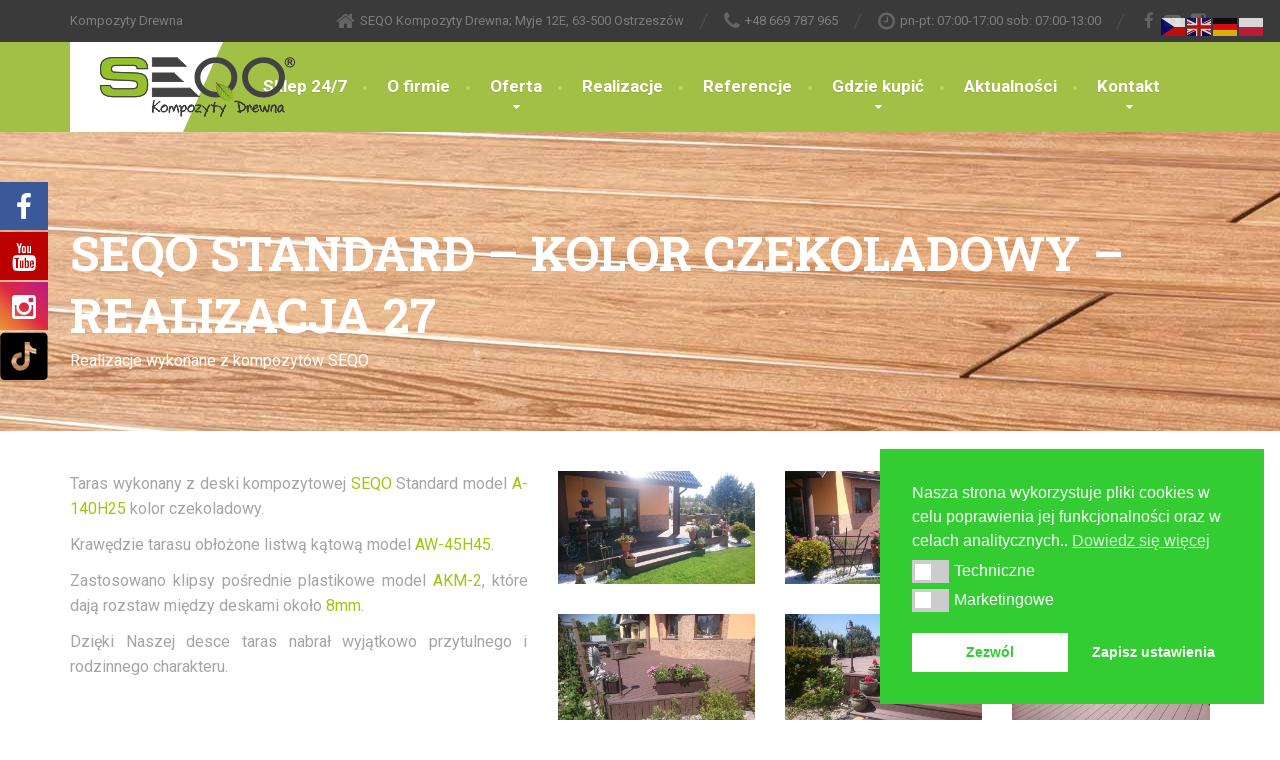

--- FILE ---
content_type: text/html; charset=UTF-8
request_url: https://seqo.pl/gallery/seqo-standard-kolor-czekoladowy-realizacja-27/
body_size: 17611
content:
<!DOCTYPE html><html
lang="pl-PL"><head><meta
charset="UTF-8"><meta
name="viewport" content="width=device-width, initial-scale=1.0"><link
rel="pingback" href="https://seqo.pl/xmlrpc.php"><!--[if lt IE 9]> <script src="https://oss.maxcdn.com/html5shiv/3.7.2/html5shiv.min.js"></script> <script src="https://oss.maxcdn.com/respond/1.4.2/respond.min.js"></script> <![endif]--><link
href="//maxcdn.bootstrapcdn.com/font-awesome/4.7.0/css/font-awesome.min.css" rel="stylesheet"><style>.facebook-awesome-social::before{content:"\f09a" !important}.floatingButtonWrap{display:block;position:fixed;bottom:45px;right:45px;z-index:999999999}.floatingButtonInner{position:relative}.floatingButton{display:block;width:60px;height:60px;text-align:center;background:-webkit-linear-gradient(45deg, #8769a9, #507cb3);background:-o-linear-gradient(45deg, #8769a9, #507cb3);background:linear-gradient(45deg, #8769a9, #507cb3);color:#fff;line-height:50px;position:absolute;border-radius:50% 50%;bottom:0px;right:0px;border:5px
solid #b2bedc;opacity:1;transition:all 0.4s}.floatingButton{background:-webkit-linear-gradient(45deg, , );background:-o-linear-gradient(45deg, , );background:linear-gradient(45deg, , )}.floatingButton
.fa{font-size:15px !important}.floatingButton.open,.floatingButton:hover,.floatingButton:focus,.floatingButton:active{opacity:1;color:#fff}.floatingButton
.fa{transform:rotate(0deg);transition:all 0.4s}.floatingButton.open
.fa{transform:rotate(270deg)}.floatingMenu{position:absolute;bottom:60px;right:0px;display:none}.floatingMenu
li{width:100%;float:right;list-style:none;text-align:right;margin-bottom:5px}.floatingMenu li
a{padding:px px px px;display:inline-block;background:#ccd7f5;color:#6077b0;border-radius:5px;overflow:hidden;white-space:nowrap;transition:all 0.4s}#icon_wrapper .awesome-social{text-decoration:none !important}ul.floatingMenu{margin-bottom:0;padding:0
!important}.fuse_social_icons_links{text-decoration:none}.fuse_social_icons_links{display:block}.awesome-social-img
img{position:absolute;top:50%;left:50%;transform:translate(-50%,-50%)}.awesome-social-img{position:relative}#icon_wrapper .awesome-social{font-family:'FontAwesome' !important}div#icon_wrapper{transition:all 0.5s}#icon_wrapper.fuse-float-trigger{transition:all 0.5s;left:0}#icon_wrapper{position:fixed;top:25%;left:0px;z-index:99999}.awesome-social{margin-top:2px;color:#fff;text-align:center !important;display:block;line-height:51px !important;width:48px !important;height:48px !important;font-size:28px !important}.fuse_social_icons_links{outline:0
!important}.fuse_social_icons_links:hover{text-decoration:none !important}.fb-awesome-social{background:#3b5998;border-color:#3b5998}.facebook-awesome-social{background:#3b5998;border-color:#3b5998}.tw-awesome-social{background:#00aced;border-color:#00aced}.twitter-awesome-social{background:#00aced;border-color:#00aced}.rss-awesome-social{background:#FA9B39;border-color:#FA9B39}.linkedin-awesome-social{background:#007bb6;border-color:#007bb6}.youtube-awesome-social{background:#b00;border-color:#b00}.flickr-awesome-social{background:#ff0084;border-color:#ff0084}.pinterest-awesome-social{background:#cb2027;border-color:#cb2027}.stumbleupon-awesome-social{background:#f74425;border-color:#f74425}.google-plus-awesome-social{background:#f74425;border-color:#f74425}.instagram-awesome-social{background:-moz-linear-gradient(45deg, #f09433 0%, #e6683c 25%, #dc2743 50%, #cc2366 75%, #bc1888 100%);background:-webkit-linear-gradient(45deg, #f09433 0%,#e6683c 25%,#dc2743 50%,#cc2366 75%,#bc1888 100%);background:linear-gradient(45deg, #f09433 0%,#e6683c 25%,#dc2743 50%,#cc2366 75%,#bc1888 100%);filter:progid:DXImageTransform.Microsoft.gradient( startColorstr='#f09433', endColorstr='#bc1888',GradientType=1 );border-color:#f09433}.tumblr-awesome-social{background:#32506d;border-color:#32506d}.vine-awesome-social{background:#00bf8f;border-color:#00bf8f}.vk-awesome-social{background:#45668e;border-color:#45668e}.soundcloud-awesome-social{background:#f30;border-color:#f30}.reddit-awesome-social{background:#ff4500;border-color:#ff4500}.stack-awesome-social{background:#fe7a15;border-color:#fe7a15}.behance-awesome-social{background:#1769ff;border-color:#1769ff}.github-awesome-social{background:#999;border-color:#999}.envelope-awesome-social{background:#ccc;border-color:#ccc}.fuse_:hover
i{background: !important;color: !important}</style><meta
name='robots' content='index, follow, max-image-preview:large, max-snippet:-1, max-video-preview:-1' /><style>img:is([sizes="auto" i], [sizes^="auto," i]){contain-intrinsic-size:3000px 1500px}</style><title>SEQO STANDARD - KOLOR CZEKOLADOWY - REALIZACJA 27 - Deski Kompozytowe - SEQO.PL</title><meta
name="description" content="SEQO STANDARD - KOLOR CZEKOLADOWY - REALIZACJA 27 %" /><link
rel="canonical" href="https://seqo.pl/gallery/seqo-standard-kolor-czekoladowy-realizacja-27/" /><meta
property="og:locale" content="pl_PL" /><meta
property="og:type" content="article" /><meta
property="og:title" content="SEQO STANDARD - KOLOR CZEKOLADOWY - REALIZACJA 27 - Deski Kompozytowe - SEQO.PL" /><meta
property="og:description" content="SEQO STANDARD - KOLOR CZEKOLADOWY - REALIZACJA 27 %" /><meta
property="og:url" content="https://seqo.pl/gallery/seqo-standard-kolor-czekoladowy-realizacja-27/" /><meta
property="og:site_name" content="Deski Kompozytowe - SEQO.PL" /><meta
property="article:publisher" content="https://www.facebook.com/SEQOOstrzeszow/" /><meta
property="article:modified_time" content="2018-06-20T16:21:08+00:00" /><meta
property="og:image" content="https://seqo.pl/wp-content/uploads/2017/12/6-2.jpg" /><meta
property="og:image:width" content="1920" /><meta
property="og:image:height" content="1080" /><meta
property="og:image:type" content="image/jpeg" /><meta
name="twitter:card" content="summary_large_image" /> <script type="application/ld+json" class="yoast-schema-graph">{"@context":"https://schema.org","@graph":[{"@type":"WebPage","@id":"https://seqo.pl/gallery/seqo-standard-kolor-czekoladowy-realizacja-27/","url":"https://seqo.pl/gallery/seqo-standard-kolor-czekoladowy-realizacja-27/","name":"SEQO STANDARD - KOLOR CZEKOLADOWY - REALIZACJA 27 - Deski Kompozytowe - SEQO.PL","isPartOf":{"@id":"https://seqo.pl/#website"},"primaryImageOfPage":{"@id":"https://seqo.pl/gallery/seqo-standard-kolor-czekoladowy-realizacja-27/#primaryimage"},"image":{"@id":"https://seqo.pl/gallery/seqo-standard-kolor-czekoladowy-realizacja-27/#primaryimage"},"thumbnailUrl":"https://seqo.pl/wp-content/uploads/2017/12/6-2.jpg","datePublished":"2017-04-12T18:07:29+00:00","dateModified":"2018-06-20T16:21:08+00:00","description":"SEQO STANDARD - KOLOR CZEKOLADOWY - REALIZACJA 27 %","breadcrumb":{"@id":"https://seqo.pl/gallery/seqo-standard-kolor-czekoladowy-realizacja-27/#breadcrumb"},"inLanguage":"pl-PL","potentialAction":[{"@type":"ReadAction","target":["https://seqo.pl/gallery/seqo-standard-kolor-czekoladowy-realizacja-27/"]}]},{"@type":"ImageObject","inLanguage":"pl-PL","@id":"https://seqo.pl/gallery/seqo-standard-kolor-czekoladowy-realizacja-27/#primaryimage","url":"https://seqo.pl/wp-content/uploads/2017/12/6-2.jpg","contentUrl":"https://seqo.pl/wp-content/uploads/2017/12/6-2.jpg","width":"1920","height":"1080","caption":"Taras z deski kompozytowej"},{"@type":"BreadcrumbList","@id":"https://seqo.pl/gallery/seqo-standard-kolor-czekoladowy-realizacja-27/#breadcrumb","itemListElement":[{"@type":"ListItem","position":1,"name":"Strona główna","item":"https://seqo.pl/"},{"@type":"ListItem","position":2,"name":"Galleries","item":"https://seqo.pl/gallery/"},{"@type":"ListItem","position":3,"name":"SEQO STANDARD &#8211; KOLOR CZEKOLADOWY &#8211; REALIZACJA 27"}]},{"@type":"WebSite","@id":"https://seqo.pl/#website","url":"https://seqo.pl/","name":"Deski Kompozytowe - SEQO.PL","description":"Kompozyty Drewna","publisher":{"@id":"https://seqo.pl/#organization"},"potentialAction":[{"@type":"SearchAction","target":{"@type":"EntryPoint","urlTemplate":"https://seqo.pl/?s={search_term_string}"},"query-input":{"@type":"PropertyValueSpecification","valueRequired":true,"valueName":"search_term_string"}}],"inLanguage":"pl-PL"},{"@type":"Organization","@id":"https://seqo.pl/#organization","name":"SEQO Kompozyty Drewna","url":"https://seqo.pl/","logo":{"@type":"ImageObject","inLanguage":"pl-PL","@id":"https://seqo.pl/#/schema/logo/image/","url":"https://seqo.pl/wp-content/uploads/2017/03/logo_seqo.png","contentUrl":"https://seqo.pl/wp-content/uploads/2017/03/logo_seqo.png","width":153,"height":50,"caption":"SEQO Kompozyty Drewna"},"image":{"@id":"https://seqo.pl/#/schema/logo/image/"},"sameAs":["https://www.facebook.com/SEQOOstrzeszow/"]}]}</script> <link
rel='dns-prefetch' href='//maps.googleapis.com' /><link
rel='dns-prefetch' href='//fonts.googleapis.com' /><link
rel="alternate" type="application/rss+xml" title="Deski Kompozytowe - SEQO.PL &raquo; Kanał z wpisami" href="https://seqo.pl/feed/" /><link
rel="alternate" type="application/rss+xml" title="Deski Kompozytowe - SEQO.PL &raquo; Kanał z komentarzami" href="https://seqo.pl/comments/feed/" /> <script type="text/javascript">window._wpemojiSettings={"baseUrl":"https:\/\/s.w.org\/images\/core\/emoji\/15.0.3\/72x72\/","ext":".png","svgUrl":"https:\/\/s.w.org\/images\/core\/emoji\/15.0.3\/svg\/","svgExt":".svg","source":{"concatemoji":"https:\/\/seqo.pl\/wp-includes\/js\/wp-emoji-release.min.js?ver=3572436bdb0c2f795f854c2144984fd6"}};
/*! This file is auto-generated */
!function(i,n){var o,s,e;function c(e){try{var t={supportTests:e,timestamp:(new Date).valueOf()};sessionStorage.setItem(o,JSON.stringify(t))}catch(e){}}function p(e,t,n){e.clearRect(0,0,e.canvas.width,e.canvas.height),e.fillText(t,0,0);var t=new Uint32Array(e.getImageData(0,0,e.canvas.width,e.canvas.height).data),r=(e.clearRect(0,0,e.canvas.width,e.canvas.height),e.fillText(n,0,0),new Uint32Array(e.getImageData(0,0,e.canvas.width,e.canvas.height).data));return t.every(function(e,t){return e===r[t]})}function u(e,t,n){switch(t){case"flag":return n(e,"\ud83c\udff3\ufe0f\u200d\u26a7\ufe0f","\ud83c\udff3\ufe0f\u200b\u26a7\ufe0f")?!1:!n(e,"\ud83c\uddfa\ud83c\uddf3","\ud83c\uddfa\u200b\ud83c\uddf3")&&!n(e,"\ud83c\udff4\udb40\udc67\udb40\udc62\udb40\udc65\udb40\udc6e\udb40\udc67\udb40\udc7f","\ud83c\udff4\u200b\udb40\udc67\u200b\udb40\udc62\u200b\udb40\udc65\u200b\udb40\udc6e\u200b\udb40\udc67\u200b\udb40\udc7f");case"emoji":return!n(e,"\ud83d\udc26\u200d\u2b1b","\ud83d\udc26\u200b\u2b1b")}return!1}function f(e,t,n){var r="undefined"!=typeof WorkerGlobalScope&&self instanceof WorkerGlobalScope?new OffscreenCanvas(300,150):i.createElement("canvas"),a=r.getContext("2d",{willReadFrequently:!0}),o=(a.textBaseline="top",a.font="600 32px Arial",{});return e.forEach(function(e){o[e]=t(a,e,n)}),o}function t(e){var t=i.createElement("script");t.src=e,t.defer=!0,i.head.appendChild(t)}"undefined"!=typeof Promise&&(o="wpEmojiSettingsSupports",s=["flag","emoji"],n.supports={everything:!0,everythingExceptFlag:!0},e=new Promise(function(e){i.addEventListener("DOMContentLoaded",e,{once:!0})}),new Promise(function(t){var n=function(){try{var e=JSON.parse(sessionStorage.getItem(o));if("object"==typeof e&&"number"==typeof e.timestamp&&(new Date).valueOf()<e.timestamp+604800&&"object"==typeof e.supportTests)return e.supportTests}catch(e){}return null}();if(!n){if("undefined"!=typeof Worker&&"undefined"!=typeof OffscreenCanvas&&"undefined"!=typeof URL&&URL.createObjectURL&&"undefined"!=typeof Blob)try{var e="postMessage("+f.toString()+"("+[JSON.stringify(s),u.toString(),p.toString()].join(",")+"));",r=new Blob([e],{type:"text/javascript"}),a=new Worker(URL.createObjectURL(r),{name:"wpTestEmojiSupports"});return void(a.onmessage=function(e){c(n=e.data),a.terminate(),t(n)})}catch(e){}c(n=f(s,u,p))}t(n)}).then(function(e){for(var t in e)n.supports[t]=e[t],n.supports.everything=n.supports.everything&&n.supports[t],"flag"!==t&&(n.supports.everythingExceptFlag=n.supports.everythingExceptFlag&&n.supports[t]);n.supports.everythingExceptFlag=n.supports.everythingExceptFlag&&!n.supports.flag,n.DOMReady=!1,n.readyCallback=function(){n.DOMReady=!0}}).then(function(){return e}).then(function(){var e;n.supports.everything||(n.readyCallback(),(e=n.source||{}).concatemoji?t(e.concatemoji):e.wpemoji&&e.twemoji&&(t(e.twemoji),t(e.wpemoji)))}))}((window,document),window._wpemojiSettings);</script> <link
rel='stylesheet' id='cattopage_wud_site_style-css' href='https://seqo.pl/wp-content/cache/wp-super-minify/css/095dd888ecb53d0fe2ac75f33a79322d.css' type='text/css' media='all' /><link
rel='stylesheet' id='cattopage_wud_img_style-css' href='https://seqo.pl/wp-content/cache/wp-super-minify/css/c3dda8e3354b8ef39e32ecb8c6077e66.css' type='text/css' media='all' /><style id='wp-emoji-styles-inline-css' type='text/css'>img.wp-smiley,img.emoji{display:inline !important;border:none !important;box-shadow:none !important;height:1em !important;width:1em !important;margin:0
0.07em !important;vertical-align:-0.1em !important;background:none !important;padding:0
!important}</style><link
rel='stylesheet' id='wp-block-library-css' href='https://seqo.pl/wp-includes/css/dist/block-library/style.min.css?ver=3572436bdb0c2f795f854c2144984fd6' type='text/css' media='all' /><style id='classic-theme-styles-inline-css' type='text/css'>
/*! This file is auto-generated */
.wp-block-button__link{color:#fff;background-color:#32373c;border-radius:9999px;box-shadow:none;text-decoration:none;padding:calc(.667em + 2px) calc(1.333em+2px);font-size:1.125em}.wp-block-file__button{background:#32373c;color:#fff;text-decoration:none}</style><style id='global-styles-inline-css' type='text/css'>:root{--wp--preset--aspect-ratio--square:1;--wp--preset--aspect-ratio--4-3:4/3;--wp--preset--aspect-ratio--3-4:3/4;--wp--preset--aspect-ratio--3-2:3/2;--wp--preset--aspect-ratio--2-3:2/3;--wp--preset--aspect-ratio--16-9:16/9;--wp--preset--aspect-ratio--9-16:9/16;--wp--preset--color--black:#000;--wp--preset--color--cyan-bluish-gray:#abb8c3;--wp--preset--color--white:#fff;--wp--preset--color--pale-pink:#f78da7;--wp--preset--color--vivid-red:#cf2e2e;--wp--preset--color--luminous-vivid-orange:#ff6900;--wp--preset--color--luminous-vivid-amber:#fcb900;--wp--preset--color--light-green-cyan:#7bdcb5;--wp--preset--color--vivid-green-cyan:#00d084;--wp--preset--color--pale-cyan-blue:#8ed1fc;--wp--preset--color--vivid-cyan-blue:#0693e3;--wp--preset--color--vivid-purple:#9b51e0;--wp--preset--gradient--vivid-cyan-blue-to-vivid-purple:linear-gradient(135deg,rgba(6,147,227,1) 0%,rgb(155,81,224) 100%);--wp--preset--gradient--light-green-cyan-to-vivid-green-cyan:linear-gradient(135deg,rgb(122,220,180) 0%,rgb(0,208,130) 100%);--wp--preset--gradient--luminous-vivid-amber-to-luminous-vivid-orange:linear-gradient(135deg,rgba(252,185,0,1) 0%,rgba(255,105,0,1) 100%);--wp--preset--gradient--luminous-vivid-orange-to-vivid-red:linear-gradient(135deg,rgba(255,105,0,1) 0%,rgb(207,46,46) 100%);--wp--preset--gradient--very-light-gray-to-cyan-bluish-gray:linear-gradient(135deg,rgb(238,238,238) 0%,rgb(169,184,195) 100%);--wp--preset--gradient--cool-to-warm-spectrum:linear-gradient(135deg,rgb(74,234,220) 0%,rgb(151,120,209) 20%,rgb(207,42,186) 40%,rgb(238,44,130) 60%,rgb(251,105,98) 80%,rgb(254,248,76) 100%);--wp--preset--gradient--blush-light-purple:linear-gradient(135deg,rgb(255,206,236) 0%,rgb(152,150,240) 100%);--wp--preset--gradient--blush-bordeaux:linear-gradient(135deg,rgb(254,205,165) 0%,rgb(254,45,45) 50%,rgb(107,0,62) 100%);--wp--preset--gradient--luminous-dusk:linear-gradient(135deg,rgb(255,203,112) 0%,rgb(199,81,192) 50%,rgb(65,88,208) 100%);--wp--preset--gradient--pale-ocean:linear-gradient(135deg,rgb(255,245,203) 0%,rgb(182,227,212) 50%,rgb(51,167,181) 100%);--wp--preset--gradient--electric-grass:linear-gradient(135deg,rgb(202,248,128) 0%,rgb(113,206,126) 100%);--wp--preset--gradient--midnight:linear-gradient(135deg,rgb(2,3,129) 0%,rgb(40,116,252) 100%);--wp--preset--font-size--small:13px;--wp--preset--font-size--medium:20px;--wp--preset--font-size--large:36px;--wp--preset--font-size--x-large:42px;--wp--preset--spacing--20:0.44rem;--wp--preset--spacing--30:0.67rem;--wp--preset--spacing--40:1rem;--wp--preset--spacing--50:1.5rem;--wp--preset--spacing--60:2.25rem;--wp--preset--spacing--70:3.38rem;--wp--preset--spacing--80:5.06rem;--wp--preset--shadow--natural:6px 6px 9px rgba(0, 0, 0, 0.2);--wp--preset--shadow--deep:12px 12px 50px rgba(0, 0, 0, 0.4);--wp--preset--shadow--sharp:6px 6px 0px rgba(0, 0, 0, 0.2);--wp--preset--shadow--outlined:6px 6px 0px -3px rgba(255, 255, 255, 1), 6px 6px rgba(0, 0, 0, 1);--wp--preset--shadow--crisp:6px 6px 0px rgba(0,0,0,1)}:where(.is-layout-flex){gap:0.5em}:where(.is-layout-grid){gap:0.5em}body .is-layout-flex{display:flex}.is-layout-flex{flex-wrap:wrap;align-items:center}.is-layout-flex>:is(*,div){margin:0}body .is-layout-grid{display:grid}.is-layout-grid>:is(*,div){margin:0}:where(.wp-block-columns.is-layout-flex){gap:2em}:where(.wp-block-columns.is-layout-grid){gap:2em}:where(.wp-block-post-template.is-layout-flex){gap:1.25em}:where(.wp-block-post-template.is-layout-grid){gap:1.25em}.has-black-color{color:var(--wp--preset--color--black) !important}.has-cyan-bluish-gray-color{color:var(--wp--preset--color--cyan-bluish-gray) !important}.has-white-color{color:var(--wp--preset--color--white) !important}.has-pale-pink-color{color:var(--wp--preset--color--pale-pink) !important}.has-vivid-red-color{color:var(--wp--preset--color--vivid-red) !important}.has-luminous-vivid-orange-color{color:var(--wp--preset--color--luminous-vivid-orange) !important}.has-luminous-vivid-amber-color{color:var(--wp--preset--color--luminous-vivid-amber) !important}.has-light-green-cyan-color{color:var(--wp--preset--color--light-green-cyan) !important}.has-vivid-green-cyan-color{color:var(--wp--preset--color--vivid-green-cyan) !important}.has-pale-cyan-blue-color{color:var(--wp--preset--color--pale-cyan-blue) !important}.has-vivid-cyan-blue-color{color:var(--wp--preset--color--vivid-cyan-blue) !important}.has-vivid-purple-color{color:var(--wp--preset--color--vivid-purple) !important}.has-black-background-color{background-color:var(--wp--preset--color--black) !important}.has-cyan-bluish-gray-background-color{background-color:var(--wp--preset--color--cyan-bluish-gray) !important}.has-white-background-color{background-color:var(--wp--preset--color--white) !important}.has-pale-pink-background-color{background-color:var(--wp--preset--color--pale-pink) !important}.has-vivid-red-background-color{background-color:var(--wp--preset--color--vivid-red) !important}.has-luminous-vivid-orange-background-color{background-color:var(--wp--preset--color--luminous-vivid-orange) !important}.has-luminous-vivid-amber-background-color{background-color:var(--wp--preset--color--luminous-vivid-amber) !important}.has-light-green-cyan-background-color{background-color:var(--wp--preset--color--light-green-cyan) !important}.has-vivid-green-cyan-background-color{background-color:var(--wp--preset--color--vivid-green-cyan) !important}.has-pale-cyan-blue-background-color{background-color:var(--wp--preset--color--pale-cyan-blue) !important}.has-vivid-cyan-blue-background-color{background-color:var(--wp--preset--color--vivid-cyan-blue) !important}.has-vivid-purple-background-color{background-color:var(--wp--preset--color--vivid-purple) !important}.has-black-border-color{border-color:var(--wp--preset--color--black) !important}.has-cyan-bluish-gray-border-color{border-color:var(--wp--preset--color--cyan-bluish-gray) !important}.has-white-border-color{border-color:var(--wp--preset--color--white) !important}.has-pale-pink-border-color{border-color:var(--wp--preset--color--pale-pink) !important}.has-vivid-red-border-color{border-color:var(--wp--preset--color--vivid-red) !important}.has-luminous-vivid-orange-border-color{border-color:var(--wp--preset--color--luminous-vivid-orange) !important}.has-luminous-vivid-amber-border-color{border-color:var(--wp--preset--color--luminous-vivid-amber) !important}.has-light-green-cyan-border-color{border-color:var(--wp--preset--color--light-green-cyan) !important}.has-vivid-green-cyan-border-color{border-color:var(--wp--preset--color--vivid-green-cyan) !important}.has-pale-cyan-blue-border-color{border-color:var(--wp--preset--color--pale-cyan-blue) !important}.has-vivid-cyan-blue-border-color{border-color:var(--wp--preset--color--vivid-cyan-blue) !important}.has-vivid-purple-border-color{border-color:var(--wp--preset--color--vivid-purple) !important}.has-vivid-cyan-blue-to-vivid-purple-gradient-background{background:var(--wp--preset--gradient--vivid-cyan-blue-to-vivid-purple) !important}.has-light-green-cyan-to-vivid-green-cyan-gradient-background{background:var(--wp--preset--gradient--light-green-cyan-to-vivid-green-cyan) !important}.has-luminous-vivid-amber-to-luminous-vivid-orange-gradient-background{background:var(--wp--preset--gradient--luminous-vivid-amber-to-luminous-vivid-orange) !important}.has-luminous-vivid-orange-to-vivid-red-gradient-background{background:var(--wp--preset--gradient--luminous-vivid-orange-to-vivid-red) !important}.has-very-light-gray-to-cyan-bluish-gray-gradient-background{background:var(--wp--preset--gradient--very-light-gray-to-cyan-bluish-gray) !important}.has-cool-to-warm-spectrum-gradient-background{background:var(--wp--preset--gradient--cool-to-warm-spectrum) !important}.has-blush-light-purple-gradient-background{background:var(--wp--preset--gradient--blush-light-purple) !important}.has-blush-bordeaux-gradient-background{background:var(--wp--preset--gradient--blush-bordeaux) !important}.has-luminous-dusk-gradient-background{background:var(--wp--preset--gradient--luminous-dusk) !important}.has-pale-ocean-gradient-background{background:var(--wp--preset--gradient--pale-ocean) !important}.has-electric-grass-gradient-background{background:var(--wp--preset--gradient--electric-grass) !important}.has-midnight-gradient-background{background:var(--wp--preset--gradient--midnight) !important}.has-small-font-size{font-size:var(--wp--preset--font-size--small) !important}.has-medium-font-size{font-size:var(--wp--preset--font-size--medium) !important}.has-large-font-size{font-size:var(--wp--preset--font-size--large) !important}.has-x-large-font-size{font-size:var(--wp--preset--font-size--x-large) !important}:where(.wp-block-post-template.is-layout-flex){gap:1.25em}:where(.wp-block-post-template.is-layout-grid){gap:1.25em}:where(.wp-block-columns.is-layout-flex){gap:2em}:where(.wp-block-columns.is-layout-grid){gap:2em}:root :where(.wp-block-pullquote){font-size:1.5em;line-height:1.6}</style><link
rel='stylesheet' id='contact-form-7-css' href='https://seqo.pl/wp-content/cache/wp-super-minify/css/a43bfba987175472a1274dd70d6bfa85.css?ver=6.1.4' type='text/css' media='all' /><link
rel='stylesheet' id='essential-grid-plugin-settings-css' href='https://seqo.pl/wp-content/cache/wp-super-minify/css/cf879a88c8c77e48ce609f720a6adc60.css?ver=2.0.9.1' type='text/css' media='all' /><link
rel='stylesheet' id='tp-open-sans-css' href='https://fonts.googleapis.com/css?family=Open+Sans%3A300%2C400%2C600%2C700%2C800&#038;ver=3572436bdb0c2f795f854c2144984fd6' type='text/css' media='all' /><link
rel='stylesheet' id='tp-raleway-css' href='https://fonts.googleapis.com/css?family=Raleway%3A100%2C200%2C300%2C400%2C500%2C600%2C700%2C800%2C900&#038;ver=3572436bdb0c2f795f854c2144984fd6' type='text/css' media='all' /><link
rel='stylesheet' id='tp-droid-serif-css' href='https://fonts.googleapis.com/css?family=Droid+Serif%3A400%2C700&#038;ver=3572436bdb0c2f795f854c2144984fd6' type='text/css' media='all' /><link
rel='stylesheet' id='wpos-slick-style-css' href='https://seqo.pl/wp-content/cache/wp-super-minify/css/e96772febe7d45b6535cc45c300725c5.css?ver=3.8.7' type='text/css' media='all' /><link
rel='stylesheet' id='wpls-public-style-css' href='https://seqo.pl/wp-content/cache/wp-super-minify/css/30548020c5931f85a388a12e5aa56b45.css?ver=3.8.7' type='text/css' media='all' /><link
rel='stylesheet' id='nsc_bar_nice-cookie-consent-css' href='https://seqo.pl/wp-content/plugins/beautiful-and-responsive-cookie-consent/public/cookieNSCconsent.min.css?ver=4.9.2' type='text/css' media='all' /><link
rel='stylesheet' id='thelandscaper-main-css' href='https://seqo.pl/wp-content/cache/wp-super-minify/css/65fb57afa2e4d4f018e40bd226cef8ab.css?ver=1.0.1' type='text/css' media='all' /><link
rel='stylesheet' id='thelandscaper-fonts-css' href='//fonts.googleapis.com/css?family=Roboto+Slab%3A400%2C700%7CRoboto%3A400%2C700%26subset%3Dlatin%2Clatin-ext' type='text/css' media='all' /><link
rel='stylesheet' id='fancybox-css' href='https://seqo.pl/wp-content/plugins/easy-fancybox/fancybox/1.5.4/jquery.fancybox.min.css?ver=3572436bdb0c2f795f854c2144984fd6' type='text/css' media='screen' /> <script id="nsc_bara_consent_mode_default_script" data-pagespeed-no-defer data-cfasync nowprocket data-no-optimize="1" data-no-defer="1" type="text/javascript">window.nsc_bara_consentModeConfig={"analytics_storage":["marketing"],"ad_storage":["marketing"],"ad_personalization":["marketing"],"ad_user_data":["marketing"]};window["dataLayer"]=window["dataLayer"]||[];function gtag(){window["dataLayer"].push(arguments);}
gtag("consent","default",{"analytics_storage":"denied","ad_storage":"denied","ad_personalization":"denied","ad_user_data":"denied","functionality_storage":"denied","personalization_storage":"denied","security_storage":"denied"});window["dataLayer"].push({event:"consent_mode_default","consentType":"detailedRev"});</script> <script id="nsc_bara_consent_mode_update_script" data-pagespeed-no-defer data-cfasync nowprocket data-no-optimize="1" data-no-defer="1" type="text/javascript">!function(e,n,o,t,r){if(!1===function(){if(c(o))return!0;return!1}())return;let i=!1;function a(e){if("newBanner"===n){const n=function(){if(!1!==i)return i;const e=c(o);let n=!1;try{n=JSON.parse(decodeURIComponent(e))}catch(e){return console.warn(e),!1}return n}();return!(!n.categories||!n.categories.includes(e))}const t=function(e){if(["detailed","detailedRev","detailedRevDeny"].includes(n))return o+"_"+e;return o}(e),r=c(t),a="dismiss"===r?"allow":r;if(!["allow","deny"].includes(a))throw new Error(`Cookie Banner:Invalid cookie value:${a}for cookie:${t}.This might happen,if the you changed your cookie banner,but forgot to update the consent setting in"consent apis"accordingly.`);return["opt-in","opt-out","info"].includes(n)?a===e:"allow"===a}function c(e){return document.cookie.match("(^|;)\\s*"+e+"\\s*=\\s*([^;]+)")?.pop()||""}!function(){const o={},i=Object.keys(t);for(let e=0;e<i.length;e+=1){const n=t[i[e]].filter((e=>a(e)));n&&Array.isArray(n)&&n.length>0?o[i[e]]="granted":o[i[e]]="denied"}window[e]=window[e]||[],function(){window[e].push(arguments)}("consent","update",o),!0===window.nsc_bara_pushUETconsent&&(window.uetq=window.uetq||[],window.uetq.push("consent","update",{ad_storage:o.ad_storage}));if(window[e].push({event:"consent_mode_update",consentType:n,method:"pushed per inline."}),r){if(console.log("cleanedGtagValuesUpdate from PHP",JSON.parse(r)),console.log("cleanedGtagValuesUpdate internal JS",o),r!==JSON.stringify(o))throw new Error("💀💀💀💀💀 PHP and JS DIFFER 💀💀💀💀💀💀");console.log("%c All GOOD PHP and JS seems to be the same. ","background: #cef5d8; color: #5c5e5c")}}()}
("dataLayer","detailedRev","cookieconsent_status",window.nsc_bara_consentModeConfig,"");</script><script type="text/javascript" src="https://seqo.pl/wp-content/plugins/enable-jquery-migrate-helper/js/jquery/jquery-1.12.4-wp.js?ver=1.12.4-wp" id="jquery-core-js"></script> <script type="text/javascript" src="https://seqo.pl/wp-content/plugins/enable-jquery-migrate-helper/js/jquery-migrate/jquery-migrate-1.4.1-wp.js?ver=1.4.1-wp" id="jquery-migrate-js"></script> <script type="text/javascript" src="https://seqo.pl/wp-content/plugins/essential-grid/public/assets/js/lightbox.js?ver=2.0.9.1" id="themepunchboxext-js"></script> <script type="text/javascript" src="https://seqo.pl/wp-content/plugins/essential-grid/public/assets/js/jquery.themepunch.tools.min.js?ver=2.0.9.1" id="tp-tools-js"></script> <script type="text/javascript" src="https://seqo.pl/wp-content/plugins/essential-grid/public/assets/js/jquery.themepunch.essential.min.js?ver=2.0.9.1" id="essential-grid-essential-grid-script-js"></script> <script type="text/javascript" id="fuse-social-script-js-extra">var fuse_social={"ajax_url":"https:\/\/seqo.pl\/wp-admin\/admin-ajax.php"};</script> <script type="text/javascript" src="https://seqo.pl/wp-content/cache/wp-super-minify/js/7bd5bd25789a889cb3608a0831e0ce14.js?ver=1741419089" id="fuse-social-script-js"></script> <script type="text/javascript" src="https://seqo.pl/wp-content/cache/wp-super-minify/js/e902c01f52578d29064394c84914c814.js?ver=3572436bdb0c2f795f854c2144984fd6" id="thelandscaper-modernizr-js"></script> <script type="text/javascript" src="https://seqo.pl/wp-content/themes/the-landscaper/assets/js/respimage.min.js?ver=1.2.0" id="thelandscaper-respimg-js"></script> <script type="text/javascript" src="https://maps.googleapis.com/maps/api/js?ver=1" id="thelandscaper-maps-js"></script> <link
rel="https://api.w.org/" href="https://seqo.pl/wp-json/" /><link
rel="alternate" title="JSON" type="application/json" href="https://seqo.pl/wp-json/wp/v2/portfolio/8064" /><link
rel="EditURI" type="application/rsd+xml" title="RSD" href="https://seqo.pl/xmlrpc.php?rsd" /><link
rel='shortlink' href='https://seqo.pl/?p=8064' /><link
rel="alternate" title="oEmbed (JSON)" type="application/json+oembed" href="https://seqo.pl/wp-json/oembed/1.0/embed?url=https%3A%2F%2Fseqo.pl%2Fgallery%2Fseqo-standard-kolor-czekoladowy-realizacja-27%2F" /><link
rel="alternate" title="oEmbed (XML)" type="text/xml+oembed" href="https://seqo.pl/wp-json/oembed/1.0/embed?url=https%3A%2F%2Fseqo.pl%2Fgallery%2Fseqo-standard-kolor-czekoladowy-realizacja-27%2F&#038;format=xml" /><meta
name = "viewport" content = "user-scalable=no, width=device-width"><meta
name="apple-mobile-web-app-capable" content="yes" /> <script>(function(i,s,o,g,r,a,m){i['GoogleAnalyticsObject']=r;i[r]=i[r]||function(){(i[r].q=i[r].q||[]).push(arguments)},i[r].l=1*new Date();a=s.createElement(o),m=s.getElementsByTagName(o)[0];a.async=1;a.src=g;m.parentNode.insertBefore(a,m)})(window,document,'script','https://www.google-analytics.com/analytics.js','ga');ga('create','UA-83215430-21','auto');ga('send','pageview');</script> <meta
name="facebook-domain-verification" content="o823zylj1bjbz5gstifhvm21l2phsw" /> <script>!function(f,b,e,v,n,t,s)
{if(f.fbq)return;n=f.fbq=function(){n.callMethod?n.callMethod.apply(n,arguments):n.queue.push(arguments)};if(!f._fbq)f._fbq=n;n.push=n;n.loaded=!0;n.version='2.0';n.queue=[];t=b.createElement(e);t.async=!0;t.src=v;s=b.getElementsByTagName(e)[0];s.parentNode.insertBefore(t,s)}(window,document,'script','https://connect.facebook.net/en_US/fbevents.js');fbq('init','824952228791605');fbq('track','PageView');</script> <noscript><img
height="1" width="1" style="display:none"
src="https://www.facebook.com/tr?id=824952228791605&ev=PageView&noscript=1"
/></noscript><meta
name="ti-site-data" content="eyJyIjoiMTowITc6MCEzMDowIiwibyI6Imh0dHBzOlwvXC9zZXFvLnBsXC93cC1hZG1pblwvYWRtaW4tYWpheC5waHA/YWN0aW9uPXRpX29ubGluZV91c2Vyc19nb29nbGUmYW1wO3A9JTJGZ2FsbGVyeSUyRnNlcW8tc3RhbmRhcmQta29sb3ItY3pla29sYWRvd3ktcmVhbGl6YWNqYS0yNyUyRiZhbXA7X3dwbm9uY2U9NmE3MTljZTlhNyJ9" /><style id="customizer-css" type="text/css">.header .navigation .navbar-brand
img{margin-top:15px}@media(max-width: 992px){.topbar{background-color:#3a3a3a}}.topbar, .topbar a, .topbar .tagline, .topbar .widget-icon-box .title, .topbar .widget-icon-box
.subtitle{color:#7d7d7d}.topbar .fa, .topbar .widget-icon-box .fa, .topbar .widget-social-icons
a{color:#646464}.topbar .widget-icon-box:hover .fa, .topbar .widget-social-icons a:hover .fa, .topbar .menu>li.menu-item-has-children:hover>a{color:#fff}.main-navigation{background-color:#a2c046}.main-navigation>li>a{color:#fff;border-color:#acca50}.main-navigation>li>.sub-menu li
a{color:#fff;background-color:#9ab643}@media(min-width: 992px){.header{background-color:#3a3a3a}.main-navigation, .header.header-wide .main-navigation::after{background-color:#a2c046}.main-navigation>li:hover>a::after, .main-navigation>li:focus>a::after, .main-navigation>li.current-menu-item>a::after, .main-navigation>li.current-menu-item>a:hover::after, .main-navigation>li.current-menu-parent>a::after, .main-navigation>li.cuurent-menu-parent>a:hover::after, .navigation ul>li>a::before{background-color:#bbd95f}.main-navigation>li>a{color:#fff}.main-navigation>li>.sub-menu li
a{color:#999;background-color:#434343}.main-navigation>li>.sub-menu li:hover>a{color:#fdfdfd;background-color:#3a3a3a;border-bottom-color:#3a3a3a}}.page-header{text-align:left;background-color:#f2f2f2;background-image:url('https://seqo.pl/wp-content/uploads/2022/12/tlo-004.jpg')}.page-header .main-title{color:#fff}.page-header .sub-title{color:#fff}.breadcrumbs{text-align:left}.breadcrumbs
a{color:#a5a5a5}.breadcrumbs a:hover{color:#9b9b9b}.breadcrumbs span>span{color:#a2c046}a,.dropcap,.post-item .title > a:hover,.testimonials .testimonial .author-location,.post .post-left-meta .box.date .day,.post .post-title a:hover,.w-footer .icon-box .fa,.content .icon-box .fa,.opening-times ul li.today,.woocommerce-page div.product p.price,.testimonials .testimonial-person .testimonial-location,.woocommerce div.product .star-rating span::before,body.woocommerce-page .woocommerce-error:before,body.woocommerce-page .woocommerce-info:before,body.woocommerce-page .woocommerce-message:before{color:#a2c046}.w-footer .icon-box:hover .fa,.content .icon-box:hover .fa,a:hover{color:#98b63c}.counter.count-box .count-icon .fa,.carousel-indicators li.active,.qt-table thead td,.opening-times ul
span.right.label{background-color:#a2c046}.client-logos img:hover,.cta-button:hover,.brochure-box:hover,.carousel-indicators li.active,.wpcf7-text:focus,.wpcf7-textarea:focus,.comment-form .comment-form-author input:focus,.comment-form .comment-form-email input:focus,.comment-form .comment-form-url input:focus,.comment-form .comment-form-comment textarea:focus{border-color:#a2c046}.woocommerce div.product div.images img:hover, .woocommerce ul.products li.product a:hover
img{outline-color:#a2c046}.woocommerce .widget_product_categories .product-categories li
a{border-color:#98b63c}.counter.count-box .count-icon .fa::after{border-top-color:#a2c046}.counter.count-box:hover .count-icon
.fa{background-color:#98b63c}.counter.count-box:hover .count-icon .fa::after{border-top-color:#98b63c}.btn-primary,.wpcf7-submit,button,input[type='button'],input[type='reset'],input[type='submit'],.jumbotron .carousel-indicators li.active,.post-item .vertical-center span,.post-item .label-wrap .label,.testimonials .testimonial-control,.testimonials .testimonial-control:first-of-type::before,.testimonials .testimonial-control:last-of-type::before,.cta-button,.brochure-box,.project-navigation a,.pagination a.current,.pagination span.current,.sidebar .widget.widget_nav_menu .menu li:hover,.sidebar .widget.widget_nav_menu .menu li.current-menu-item a,.sidebar .widget.widget_nav_menu .menu li a:hover,.panel-group .accordion-toggle[aria-expanded=true],.panel-group .accordion-toggle::before,.panel-group .accordion-toggle.active,.woocommerce a.button,.woocommerce input.button,.woocommerce input.button.alt,.woocommerce button.button,.woocommerce span.onsale,.woocommerce ul.products li.product .onsale,.woocommerce nav.woocommerce-pagination ul li span.current,.woocommerce-page div.product form.cart .button.single_add_to_cart_button,.woocommerce div.product .woocommerce-tabs ul.tabs li.active,.woocommerce-cart .wc-proceed-to-checkout a.checkout-button,.woocommerce .widget_price_filter .ui-slider .ui-slider-handle,.woocommerce .widget_product_categories .product-categories li
a{background-color:#a2c046;color:#fff}.btn-primary:hover,.wpcf7-submit:hover,button:hover,input[type='button']:hover,input[type='reset']:hover,input[type='submit']:hover,.post-item .vertical-center span:hover,.post-item .label-wrap .label:hover,.testimonials .testimonial-control:hover,.testimonials .testimonial-control:first-of-type:hover::before,.testimonials .testimonial-control:last-of-type:hover::before,.project-navigation a:hover,.pagination a:hover,.project-navigation a:focus,.woocommerce a.button:hover,.woocommerce input.button:hover,.woocommerce input.button.alt:hover,.woocommerce button.button:hover,.woocommerce span.onsale:hover,.woocommerce ul.products li.product .onsale:hover, .woocommerce-page div.product form.cart .button.single_add_to_cart_button:hover,.woocommerce-cart .wc-proceed-to-checkout a.checkout-button:hover,.woocommerce nav.woocommerce-pagination ul li a:hover,.woocommerce nav.woocommerce-pagination ul li a:focus,.woocommerce div.product .woocommerce-tabs ul.tabs li:hover,body.woocommerce-page .woocommerce-error a.button:hover,body.woocommerce-page .woocommerce-info a.button:hover,body.woocommerce-page .woocommerce-message a.button:hover,.woocommerce .widget_product_categories .product-categories li a:hover{background-color:#98b63c;color:#fff}.woocommerce nav.woocommerce-pagination ul li span.current,.jumbotron .carousel-indicators
li.active{border-color:#a2c046}.post-item .label-wrap .label::after{border-top-color:#a2c046}.pagination a:hover,.woocommerce nav.woocommerce-pagination ul li a:hover,.woocommerce nav.woocommerce-pagination ul li a:focus,.woocommerce div.product .woocommerce-tabs ul.tabs li.active,.woocommerce div.product .woocommerce-tabs ul.tabs li:hover,.woocommerce .widget_product_categories .product-categories li
a{border-color:#98b63c}.post-item .label-wrap .label:hover::after{border-top-color:#98b63c}body, .content a.icon-box
.subtitle{color:#a5a5a5}.widget-title{color:#9fc612}.content .widget-title
span.light{color:#464646}.content .widget-title, .custom-title, .project-navigation, .post-meta-data, .woocommerce-page .product .summary.entry-summary p.price,.pagination,.woocommerce-pagination{border-style:dashed}.main-footer{background-color:;background-image:url('')}.main-footer, .main-footer p, .main-footer .widget_nav_menu ul>li>a{color:#757575}.footer .widget-title{color:#fff}.bottom-footer{background-color:#292929}.bottom-footer
p{color:#777}.bottom-footer
a{color:#e4e4e4}.bottom-footer a:hover{color:#fff}.layout-boxed{background-color:#fff};</style><link
rel="icon" href="https://seqo.pl/wp-content/uploads/2017/03/logo_seqo-150x50.png" sizes="32x32" /><link
rel="icon" href="https://seqo.pl/wp-content/uploads/2017/03/logo_seqo.png" sizes="192x192" /><link
rel="apple-touch-icon" href="https://seqo.pl/wp-content/uploads/2017/03/logo_seqo.png" /><meta
name="msapplication-TileImage" content="https://seqo.pl/wp-content/uploads/2017/03/logo_seqo.png" /><style type="text/css" id="wp-custom-css">.post-meta-data{display:none}</style></head><body
data-rsssl=1 class="portfolio-template-default single single-portfolio postid-8064 portfolio-category-bydgoszcz portfolio-category-deska-kompozytowa-tarasy portfolio-category-kujawsko-pomorskie portfolio-category-realizacje"><body
data-rsssl=1 oncontextmenu="return false"></body><div
class="layout-boxed"><header
class="header header-default"><div
class="topbar"><div
class="container">
<span
class="tagline">Kompozyty Drewna</span><div
class="widgets"><div
class="widget widget-icon-box"><div
class="icon-box icon-small">
<i
class="fa fa-home"></i><h6 class="title">SEQO Kompozyty Drewna; Myje 12E, 63-500 Ostrzeszów</h6></div></div><div
class="widget widget-icon-box">				<a
class="icon-box icon-small" href="tel:+48669787965">
<i
class="fa fa-phone"></i><h6 class="title">+48 669 787 965</h6>
</a></div><div
class="widget widget-icon-box"><div
class="icon-box icon-small">
<i
class="fa fa-clock-o"></i><h6 class="title">pn-pt: 07:00-17:00 sob: 07:00-13:00</h6></div></div><div
class="widget widget-social-icons"><div
class="social-icons">
<a
href="https://www.facebook.com/SEQOOstrzeszow/" target="_blank">
<i
class="fa fa-facebook"></i>
</a>
<a
href="https://www.youtube.com/channel/UCTG4IQ3DFoojtI8CXdwnVPQ?view_as=subscriber" target="_blank">
<i
class="fa fa-youtube-play"></i>
</a>
<a
href="https://www.instagram.com/seqo_kompozyty_drewna_/" target="_blank">
<i
class="fa fa-instagram"></i>
</a></div></div></div><div
class="clear"></div></div></div><div
class="navbg"><div
class="container"><div
class="sticky-offset"></div><div
class="navigation" aria-label="Main Menu"><div
class="navbar-header">
<button
type="button" class="navbar-toggle collapsed" data-toggle="collapse" data-target="#navbar" aria-expanded="false" aria-controls="navbar">
<span
class="navbar-toggle-text">MENU</span>
<span
class="navbar-toggle-icon">
<span
class="icon-bar"></span>
<span
class="icon-bar"></span>
<span
class="icon-bar"></span>
</span>
</button><a
href="https://seqo.pl/" title="Deski Kompozytowe &#8211; SEQO.PL" class="navbar-brand">
<img
src="https://seqo.pl/wp-content/uploads/2018/11/seqo-nowe60.png" srcset="https://seqo.pl/wp-content/uploads/2018/11/seqo-nowe60.png" alt="Deski Kompozytowe - SEQO.PL" />
</a></div><nav
id="navbar" class="collapse navbar-collapse"><ul
id="menu-menu" class="main-navigation" role="menubar"><li
id="menu-item-12828" class="menu-item menu-item-type-custom menu-item-object-custom menu-item-12828"><a
href="https://sklep.seqo.pl/">Sklep 24/7</a></li><li
id="menu-item-6581" class="menu-item menu-item-type-custom menu-item-object-custom menu-item-6581"><a
href="/kompozyty-drewna/">O firmie</a></li><li
id="menu-item-6585" class="menu-item menu-item-type-custom menu-item-object-custom menu-item-has-children menu-item-6585" aria-haspopup="true" aria-expanded="false" tabindex="0"><a>Oferta</a><ul
class="sub-menu" role="menu"><li
id="menu-item-21038" class="menu-item menu-item-type-custom menu-item-object-custom menu-item-has-children menu-item-21038" aria-haspopup="true" aria-expanded="false" tabindex="0"><a
href="#">SEQO Normal</a><ul
class="sub-menu" role="menu"><li
id="menu-item-21039" class="menu-item menu-item-type-post_type menu-item-object-page menu-item-21039"><a
href="https://seqo.pl/deski-tarasowe-seqo-normal/">Deski tarasowe</a></li><li
id="menu-item-21111" class="menu-item menu-item-type-post_type menu-item-object-page menu-item-21111"><a
href="https://seqo.pl/akcesoria-seqo-normal/">Akcesoria Normal</a></li></ul></li><li
id="menu-item-16940" class="menu-item menu-item-type-custom menu-item-object-custom menu-item-has-children menu-item-16940" aria-haspopup="true" aria-expanded="false" tabindex="0"><a
href="#">SEQO Standard</a><ul
class="sub-menu" role="menu"><li
id="menu-item-8276" class="menu-item menu-item-type-post_type menu-item-object-page menu-item-8276"><a
href="https://seqo.pl/deski-kompozytowe-standard/">Deski tarasowe</a></li><li
id="menu-item-16681" class="menu-item menu-item-type-post_type menu-item-object-page menu-item-16681"><a
href="https://seqo.pl/deski-pomostowe-seqo-standard/">Deski pomostowe</a></li><li
id="menu-item-6957" class="menu-item menu-item-type-post_type menu-item-object-page menu-item-6957"><a
href="https://seqo.pl/ogrodzenia-kompozytowe/">Sztachety pełne</a></li><li
id="menu-item-6956" class="menu-item menu-item-type-post_type menu-item-object-page menu-item-6956"><a
href="https://seqo.pl/sztachety-kompozytowe/">Sztachety komorowe</a></li><li
id="menu-item-19308" class="menu-item menu-item-type-post_type menu-item-object-page menu-item-19308"><a
href="https://seqo.pl/ogrodzenia-systemowe-seqo-standard/">Ogrodzenia systemowe</a></li><li
id="menu-item-8507" class="menu-item menu-item-type-post_type menu-item-object-page menu-item-8507"><a
href="https://seqo.pl/elewacje-kompozytowe/">Deski elewacyjne</a></li><li
id="menu-item-7706" class="menu-item menu-item-type-post_type menu-item-object-page menu-item-7706"><a
href="https://seqo.pl/akcesoria/">Akcesoria Standard</a></li><li
id="menu-item-18808" class="menu-item menu-item-type-custom menu-item-object-custom menu-item-18808"><a
href="https://seqo.pl/systemy-tarasowe-na-roznych-podlozach/">Systemy montażu deski na różnych podłożach</a></li></ul></li><li
id="menu-item-16941" class="menu-item menu-item-type-custom menu-item-object-custom menu-item-has-children menu-item-16941" aria-haspopup="true" aria-expanded="false" tabindex="0"><a
href="#">SEQO Intensive</a><ul
class="sub-menu" role="menu"><li
id="menu-item-8141" class="menu-item menu-item-type-post_type menu-item-object-page menu-item-8141"><a
href="https://seqo.pl/seqo-intensive/">Deski tarasowe</a></li><li
id="menu-item-17093" class="menu-item menu-item-type-post_type menu-item-object-page menu-item-17093"><a
href="https://seqo.pl/deski-pomostowe-seqo-intensive/">Deski pomostowe</a></li><li
id="menu-item-18945" class="menu-item menu-item-type-post_type menu-item-object-page menu-item-18945"><a
href="https://seqo.pl/sztachety-kompozytowe-pelne-seqo-intensive/">Sztachety pełne</a></li><li
id="menu-item-19397" class="menu-item menu-item-type-post_type menu-item-object-page menu-item-19397"><a
href="https://seqo.pl/ogrodzenia-systemowe-seqo-intensive/">Ogrodzenia systemowe</a></li><li
id="menu-item-17107" class="menu-item menu-item-type-post_type menu-item-object-page menu-item-17107"><a
href="https://seqo.pl/deski-elewacyjne-seqo-intensive/">Deski elewacyjne</a></li><li
id="menu-item-8551" class="menu-item menu-item-type-post_type menu-item-object-page menu-item-8551"><a
href="https://seqo.pl/akcesoria-legary-al40h30-i-legary-al50h30/">Akcesoria SEQO Intensive</a></li><li
id="menu-item-18811" class="menu-item menu-item-type-custom menu-item-object-custom menu-item-18811"><a
href="https://seqo.pl/systemy-tarasowe-na-roznych-podlozach/">Systemy montażu deski na różnych podłożach</a></li></ul></li><li
id="menu-item-16942" class="menu-item menu-item-type-custom menu-item-object-custom menu-item-has-children menu-item-16942" aria-haspopup="true" aria-expanded="false" tabindex="0"><a
href="#">SEQO Co-Extrusion</a><ul
class="sub-menu" role="menu"><li
id="menu-item-8260" class="menu-item menu-item-type-post_type menu-item-object-page menu-item-8260"><a
href="https://seqo.pl/seqo-co-extrusion/">Deski tarasowe</a></li><li
id="menu-item-20597" class="menu-item menu-item-type-post_type menu-item-object-page menu-item-20597"><a
href="https://seqo.pl/deski-stopnicowe-seqo-co-extrusion/">Deski stopnicowe</a></li><li
id="menu-item-18902" class="menu-item menu-item-type-post_type menu-item-object-page menu-item-18902"><a
href="https://seqo.pl/sztachety-kompozytowe-seqo-co-extrusion/">Sztachety komorowe</a></li><li
id="menu-item-19405" class="menu-item menu-item-type-post_type menu-item-object-page menu-item-19405"><a
href="https://seqo.pl/ogrodzenia-systemowe-seqo-co-extrusion/">Ogrodzenia Systemowe</a></li><li
id="menu-item-19177" class="menu-item menu-item-type-post_type menu-item-object-page menu-item-19177"><a
href="https://seqo.pl/deski-elewacyjne-seqo-co-extrusion/">Deski elewacyjne</a></li><li
id="menu-item-22132" class="menu-item menu-item-type-custom menu-item-object-custom menu-item-has-children menu-item-22132" aria-haspopup="true" aria-expanded="false" tabindex="0"><a
href="#">Lamele elewacyjne</a><ul
class="sub-menu" role="menu"><li
id="menu-item-22133" class="menu-item menu-item-type-post_type menu-item-object-page menu-item-22133"><a
href="https://seqo.pl/lamele-elewacyjne-seqo-co-extrusion-le-177h13/">LE-177H13/LE-177H13 DUO</a></li><li
id="menu-item-22134" class="menu-item menu-item-type-post_type menu-item-object-page menu-item-22134"><a
href="https://seqo.pl/lamele-elewacyjne/">LE-221H26 / LE-221H26 DUO</a></li></ul></li><li
id="menu-item-20751" class="menu-item menu-item-type-post_type menu-item-object-page menu-item-20751"><a
href="https://seqo.pl/lamele-ogrodzeniowe-ole-160h19/">Lamele ogrodzeniowe</a></li><li
id="menu-item-9060" class="menu-item menu-item-type-post_type menu-item-object-page menu-item-9060"><a
href="https://seqo.pl/akcesoria-legary-al40h30-i-legary-al50h30-2/">Akcesoria Co-Extrusion</a></li><li
id="menu-item-18809" class="menu-item menu-item-type-custom menu-item-object-custom menu-item-18809"><a
href="https://seqo.pl/systemy-tarasowe-na-roznych-podlozach/">Systemy montażu deski na różnych podłożach</a></li></ul></li><li
id="menu-item-22015" class="menu-item menu-item-type-custom menu-item-object-custom menu-item-has-children menu-item-22015" aria-haspopup="true" aria-expanded="false" tabindex="0"><a
href="#">SEQO Elegant</a><ul
class="sub-menu" role="menu"><li
id="menu-item-22014" class="menu-item menu-item-type-post_type menu-item-object-page menu-item-22014"><a
href="https://seqo.pl/deski-tarasowe-seqo-elegant/">Deski tarasowe</a></li></ul></li><li
id="menu-item-21631" class="menu-item menu-item-type-custom menu-item-object-custom menu-item-has-children menu-item-21631" aria-haspopup="true" aria-expanded="false" tabindex="0"><a
href="#">SEQO TPO</a><ul
class="sub-menu" role="menu"><li
id="menu-item-21633" class="menu-item menu-item-type-post_type menu-item-object-page menu-item-21633"><a
href="https://seqo.pl/deski-tarasowe-seqo-tpo-classic/">Deski tarasowe SEQO TPO Classic</a></li><li
id="menu-item-21766" class="menu-item menu-item-type-post_type menu-item-object-page menu-item-21766"><a
href="https://seqo.pl/deski-tarasowe-seqo-tpo-rustical/">Deski tarasowe SEQO TPO Rustical</a></li></ul></li><li
id="menu-item-16943" class="menu-item menu-item-type-custom menu-item-object-custom menu-item-has-children menu-item-16943" aria-haspopup="true" aria-expanded="false" tabindex="0"><a
href="#">SEQO Premium</a><ul
class="sub-menu" role="menu"><li
id="menu-item-6955" class="menu-item menu-item-type-post_type menu-item-object-page menu-item-6955"><a
href="https://seqo.pl/deska-kompozytowa-premium/">Deski tarasowe</a></li><li
id="menu-item-16326" class="menu-item menu-item-type-post_type menu-item-object-page menu-item-16326"><a
href="https://seqo.pl/ogrodzenia-kompozytowe-pelne/">Deski ogrodzeniowe</a></li><li
id="menu-item-11931" class="menu-item menu-item-type-post_type menu-item-object-page menu-item-11931"><a
href="https://seqo.pl/ogrodzenia-systemowe-seqo-premium/">Ogrodzenia systemowe</a></li><li
id="menu-item-13300" class="menu-item menu-item-type-post_type menu-item-object-page menu-item-13300"><a
href="https://seqo.pl/deska-elewacyjna-seqo-premium-3d/">Deski elewacyjne 3D</a></li><li
id="menu-item-11932" class="menu-item menu-item-type-post_type menu-item-object-page menu-item-11932"><a
href="https://seqo.pl/elewacje-kompozytowe-seqo-premium/">Deski elewacyjne PEL</a></li><li
id="menu-item-9061" class="menu-item menu-item-type-post_type menu-item-object-page menu-item-9061"><a
href="https://seqo.pl/akcesoria-legary-al40h30-i-legary-al50h30-2-2/">Akcesoria Premium</a></li><li
id="menu-item-18810" class="menu-item menu-item-type-custom menu-item-object-custom menu-item-18810"><a
href="https://seqo.pl/systemy-tarasowe-na-roznych-podlozach/">Systemy montażu deski na różnych podłożach</a></li></ul></li><li
id="menu-item-16554" class="menu-item menu-item-type-custom menu-item-object-custom menu-item-has-children menu-item-16554" aria-haspopup="true" aria-expanded="false" tabindex="0"><a
href="#">SEQO Smart</a><ul
class="sub-menu" role="menu"><li
id="menu-item-16555" class="menu-item menu-item-type-post_type menu-item-object-page menu-item-16555"><a
href="https://seqo.pl/deski-tarasowe-seqo-smart/">Deski tarasowe</a></li><li
id="menu-item-16577" class="menu-item menu-item-type-post_type menu-item-object-page menu-item-16577"><a
href="https://seqo.pl/akcesoria-seqo-smart/">Akcesoria SEQO Smart</a></li></ul></li><li
id="menu-item-12157" class="menu-item menu-item-type-post_type menu-item-object-page menu-item-12157"><a
href="https://seqo.pl/deska-tarasowe-seqo-pcv/">SEQO PCV</a></li><li
id="menu-item-22124" class="menu-item menu-item-type-custom menu-item-object-custom menu-item-has-children menu-item-22124" aria-haspopup="true" aria-expanded="false" tabindex="0"><a
href="#">SEQO Hybryda</a><ul
class="sub-menu" role="menu"><li
id="menu-item-22122" class="menu-item menu-item-type-post_type menu-item-object-page menu-item-22122"><a
href="https://seqo.pl/deska-kompozytowa-seqo-hybryda/">Profile bez wypełnienia aluminiowego</a></li><li
id="menu-item-22123" class="menu-item menu-item-type-post_type menu-item-object-page menu-item-22123"><a
href="https://seqo.pl/deska-kompozytowa-seqo-hybryda-aluminium-pe/">Profile z wypełnieniem aluminiowym</a></li></ul></li><li
id="menu-item-16593" class="menu-item menu-item-type-custom menu-item-object-custom menu-item-has-children menu-item-16593" aria-haspopup="true" aria-expanded="false" tabindex="0"><a
href="#">Lamele elewacyjne</a><ul
class="sub-menu" role="menu"><li
id="menu-item-22135" class="menu-item menu-item-type-post_type menu-item-object-page menu-item-22135"><a
href="https://seqo.pl/lamele-elewacyjne-seqo-co-extrusion-le-177h13/">LE-177H13/LE-177H13 DUO</a></li><li
id="menu-item-22136" class="menu-item menu-item-type-post_type menu-item-object-page menu-item-22136"><a
href="https://seqo.pl/lamele-elewacyjne/">LE-221H26 / LE-221H26 DUO</a></li><li
id="menu-item-16595" class="menu-item menu-item-type-post_type menu-item-object-page menu-item-16595"><a
href="https://seqo.pl/deska-elewacyjna-seqo-premium-3d/">Deska SEQO Premium 3D</a></li></ul></li><li
id="menu-item-11065" class="menu-item menu-item-type-post_type menu-item-object-page menu-item-11065"><a
href="https://seqo.pl/legary-profile-aluminiowe/">Legary aluminiowe</a></li><li
id="menu-item-22145" class="menu-item menu-item-type-custom menu-item-object-custom menu-item-has-children menu-item-22145" aria-haspopup="true" aria-expanded="false" tabindex="0"><a
href="#">Mycie i pielęgnacja kompozytów</a><ul
class="sub-menu" role="menu"><li
id="menu-item-22147" class="menu-item menu-item-type-post_type menu-item-object-post menu-item-22147"><a
href="https://seqo.pl/mycie-i-pielegnacja-desek-preparaty-remmers/">Preparaty REMMERS</a></li><li
id="menu-item-22146" class="menu-item menu-item-type-post_type menu-item-object-post menu-item-22146"><a
href="https://seqo.pl/mycie-i-pielegnacja-kompozytow-preparaty-owatrol/">Preparaty OWATROL</a></li></ul></li><li
id="menu-item-16344" class="menu-item menu-item-type-post_type menu-item-object-page menu-item-16344"><a
href="https://seqo.pl/plytki-szybkiego-montazu/">Płytki szybkiego montażu</a></li><li
id="menu-item-11192" class="menu-item menu-item-type-post_type menu-item-object-post menu-item-11192"><a
href="https://seqo.pl/wsporniki-regulowane/">Wsporniki regulowane</a></li></ul></li><li
id="menu-item-9235" class="menu-item menu-item-type-custom menu-item-object-custom menu-item-9235"><a
href="https://seqo.pl/gallery/">Realizacje</a></li><li
id="menu-item-10685" class="menu-item menu-item-type-post_type menu-item-object-page menu-item-10685"><a
href="https://seqo.pl/referencje/">Referencje</a></li><li
id="menu-item-11816" class="menu-item menu-item-type-custom menu-item-object-custom menu-item-has-children menu-item-11816" aria-haspopup="true" aria-expanded="false" tabindex="0"><a
href="#">Gdzie kupić</a><ul
class="sub-menu" role="menu"><li
id="menu-item-11794" class="menu-item menu-item-type-post_type menu-item-object-page menu-item-11794"><a
href="https://seqo.pl/partnerzy-seqo/">Partnerzy SEQO</a></li><li
id="menu-item-7483" class="menu-item menu-item-type-post_type menu-item-object-page menu-item-7483"><a
href="https://seqo.pl/wspolpraca/">Współpraca</a></li></ul></li><li
id="menu-item-16627" class="menu-item menu-item-type-taxonomy menu-item-object-category menu-item-16627"><a
href="https://seqo.pl/category/nowosci/">Aktualności</a></li><li
id="menu-item-7035" class="menu-item menu-item-type-post_type menu-item-object-page menu-item-has-children menu-item-7035" aria-haspopup="true" aria-expanded="false" tabindex="0"><a
href="https://seqo.pl/kontakt/">Kontakt</a><ul
class="sub-menu" role="menu"><li
id="menu-item-16667" class="menu-item menu-item-type-post_type menu-item-object-page menu-item-16667"><a
href="https://seqo.pl/strefa-projektanta/">Strefa projektanta</a></li></ul></li></ul></nav><div
class="clearfix"></div></div></div></div></header><div
class="page-header" style=""><div
class="container"><div
class="row"><div
class="col-xs-12"><h2 class="main-title"style="">SEQO STANDARD &#8211; KOLOR CZEKOLADOWY &#8211; REALIZACJA 27</h2><h3 class="sub-title">Realizacje wykonane z kompozytów SEQO</h3></div></div></div></div><div
class="content"><div
class="container"><div
class="row"><main
class="col-xs-12"><article
class="post-inner post-8064 portfolio type-portfolio status-publish has-post-thumbnail hentry portfolio_category-bydgoszcz portfolio_category-deska-kompozytowa-tarasy portfolio_category-kujawsko-pomorskie portfolio_category-realizacje"><div
class="row"><div
class="col-xs-12 col-md-7 col-md-push-5"><div
class="gallery-field split"><div
class="row"><div
class="col-xs-12 col-md-4">
<a
href="https://seqo.pl/wp-content/uploads/2017/12/1-2.jpg" class="image">
<img
src="https://seqo.pl/wp-content/uploads/2017/12/1-2-653x375.jpg" alt="Taras z deski kompozytowej"><div
class="overlay"></div>
</a></div><div
class="col-xs-12 col-md-4">
<a
href="https://seqo.pl/wp-content/uploads/2017/12/2-2.jpg" class="image">
<img
src="https://seqo.pl/wp-content/uploads/2017/12/2-2-653x375.jpg" alt="Taras z deski kompozytowej"><div
class="overlay"></div>
</a></div><div
class="col-xs-12 col-md-4">
<a
href="https://seqo.pl/wp-content/uploads/2017/12/3-2.jpg" class="image">
<img
src="https://seqo.pl/wp-content/uploads/2017/12/3-2-653x375.jpg" alt="Taras z deski kompozytowej"><div
class="overlay"></div>
</a></div></div><div
class="row"><div
class="col-xs-12 col-md-4">
<a
href="https://seqo.pl/wp-content/uploads/2017/12/4-2.jpg" class="image">
<img
src="https://seqo.pl/wp-content/uploads/2017/12/4-2-653x375.jpg" alt="Taras z deski kompozytowej"><div
class="overlay"></div>
</a></div><div
class="col-xs-12 col-md-4">
<a
href="https://seqo.pl/wp-content/uploads/2017/12/5-2.jpg" class="image">
<img
src="https://seqo.pl/wp-content/uploads/2017/12/5-2-653x375.jpg" alt="Taras z deski kompozytowej"><div
class="overlay"></div>
</a></div><div
class="col-xs-12 col-md-4">
<a
href="https://seqo.pl/wp-content/uploads/2017/12/6-2.jpg" class="image">
<img
src="https://seqo.pl/wp-content/uploads/2017/12/6-2-653x375.jpg" alt="Taras z deski kompozytowej"><div
class="overlay"></div>
</a></div></div><div
class="row"><div
class="col-xs-12 col-md-4">
<a
href="https://seqo.pl/wp-content/uploads/2017/12/7-1.jpg" class="image">
<img
src="https://seqo.pl/wp-content/uploads/2017/12/7-1-653x375.jpg" alt="Taras z deski kompozytowej"><div
class="overlay"></div>
</a></div></div></div></div><div
class="col-xs-12 col-md-5 col-md-pull-7"><p
style="text-align: justify;"><span
style="font-size: 12pt;">Taras wykonany z deski kompozytowej <span
style="color: #9fc612;">SEQO</span> Standard model <span
style="color: #9fc612;">A-140H25</span> kolor czekoladowy. </span></p><p
style="text-align: justify;"><span
style="font-size: 12pt;">Krawędzie tarasu obłożone listwą kątową model<span
style="color: #9fc612;"> AW-45H45</span>. </span></p><p
style="text-align: justify;"><span
style="font-size: 12pt;">Zastosowano klipsy pośrednie plastikowe model <span
style="color: #9fc612;">AKM-2</span>, które dają rozstaw między deskami około <span
style="color: #9fc612;">8mm</span>.</span></p><p
style="text-align: justify;"><span
style="font-size: 12pt;"> Dzięki Naszej desce taras nabrał wyjątkowo przytulnego i rodzinnego charakteru.</span></p><h2 class="subject" style="text-align: justify;"><span
style="font-size: 12pt;"> </span></h2><div
class="clearfix"></div></div></div></article></main></div></div><nav
class="project-navigation"><div
class="container"><div
class="row"><div
class="col-xs-12">
<a
href="https://seqo.pl/gallery/seqo-standard-kolor-szary-realizacja-26/" rel="prev"><i
class="fa fa-caret-left"></i> Poprzednie</a>
<a
href="https://seqo.pl/gallery/" class="summary">Wszystkie galerie</a>
<a
href="https://seqo.pl/gallery/seqo-standard-kolor-czekoladowy-realizacja-28/" rel="next">Następne <i
class="fa fa-caret-right"></i></a></div></div></div></nav></div><footer
class="footer"><div
class="main-footer"><div
class="container"><div
class="row"><div
class="col-xs-12 col-md-4"><div
class="widget w-footer widget_black_studio_tinymce"><h6 class="widget-title"><span
class="light">Dane</span> adresowe:</h6><div
class="textwidget"><div
class="wpb_text_column wpb_content_element vc_custom_1455316929653"><div
class="wpb_wrapper"><p
style="text-align: left;"><strong>SEQO Kompozyty Drewna</strong></p></div></div><div
class="with_icons style-3 "><div><div
class="list-content" style="text-align: left;">Myje 12 E,</div><div
class="list-content" style="text-align: left;">63 -500 Ostrzeszów</div></div><div></div><div></div></div><p><a
href="https://seqo.pl/wp-content/uploads/2025/11/orly-small1.png"><img
class="alignnone size-full wp-image-22255" src="https://seqo.pl/wp-content/uploads/2025/11/orly-small1.png" alt="" width="350" height="97" /></a></p><p>&nbsp;</p><p>&nbsp;</p></div></div></div><div
class="col-xs-12 col-md-4"><div
class="widget w-footer widget_black_studio_tinymce"><h6 class="widget-title"><span
class="light">Obsługa</span> klientów</h6><div
class="textwidget"><div><div
class="list-content">Dział handlowy:</div><div
class="list-content"><strong>tel: +48 663 662 264</strong></div></div><div><div
class="list-content">Email: <a
href="mailto:biuro@seqo.pl">biuro@seqo.pl</a></div></div><div></div><div><strong>Dokumenty:</strong></div><ul><li><a
href="https://seqo.pl/polityka-prywatnosci/">Polityka Prywatności</a></li><li><a
href="https://seqo.pl/dokumenty-do-pobrania/">Dokumenty do pobrania</a></li><li><a
href="https://seqo.pl/cennik/SEQO_cennik-12-2025.pdf">Cennik</a></li></ul></div></div></div><div
class="col-xs-12 col-md-4"><div
class="widget w-footer widget_nav_menu"><h6 class="widget-title"><span
class="light">Produkty</span></h6><div
class="menu-stopka-container"><ul
id="menu-stopka" class="menu"><li
id="menu-item-7068" class="menu-item menu-item-type-post_type menu-item-object-page menu-item-7068"><a
href="https://seqo.pl/deska-kompozytowa-premium/">Deski  – premium</a></li><li
id="menu-item-7067" class="menu-item menu-item-type-post_type menu-item-object-page menu-item-7067"><a
href="https://seqo.pl/seqo-premium-inspiracje/">Elewacje kompozytowe</a></li><li
id="menu-item-7070" class="menu-item menu-item-type-post_type menu-item-object-page menu-item-7070"><a
href="https://seqo.pl/sztachety-kompozytowe/">Sztachety kompozytowe &#8211; komorowe</a></li><li
id="menu-item-7069" class="menu-item menu-item-type-post_type menu-item-object-page menu-item-7069"><a
href="https://seqo.pl/ogrodzenia-kompozytowe/">Sztachety kompozytowe  – pełne</a></li><li
id="menu-item-9251" class="menu-item menu-item-type-post_type menu-item-object-page menu-item-privacy-policy menu-item-9251"><a
rel="privacy-policy" href="https://seqo.pl/polityka-prywatnosci/">Polityka Prywatności</a></li><li
id="menu-item-10119" class="menu-item menu-item-type-post_type menu-item-object-post menu-item-10119"><a
href="https://seqo.pl/do-pobrania/">Do pobrania</a></li><li
id="menu-item-11795" class="menu-item menu-item-type-post_type menu-item-object-page menu-item-11795"><a
href="https://seqo.pl/partnerzy-seqo/">Partnerzy SEQO</a></li><li
id="menu-item-12829" class="menu-item menu-item-type-custom menu-item-object-custom menu-item-12829"><a
href="https://sklep.seqo.pl/">Sklep firmowy on-line</a></li></ul></div></div></div></div></div></div><div
class="bottom-footer"><div
class="container"><div
class="row"><div
class="col-xs-12 col-md-4"><div
class="bottom-left"><p>Copyright 2014 - 2023 SEQO</p></div></div><div
class="col-xs-12 col-md-4"><div
class="bottom-middle"><p></p></div></div><div
class="col-xs-12 col-md-4"><div
class="bottom-right"><p>Dział handlowy: +48 606 718 442</p></div></div></div></div></div><a
class="scrollToTop" href="#">
<i
class="fa fa-angle-up"></i>
</a></footer></div><div
class="gtranslate_wrapper" id="gt-wrapper-10065816"></div> <script type = "text/javascript">jQuery(window).load(function(){var esggrid=jQuery('.esg-grid');if(esggrid.length>0){jQuery('.fancybox').off('click');var a=jQuery('body a.image');jQuery(a).each(function(i,e){jQuery(e).removeClass('fancybox');});}});</script> <script type="text/javascript" src="https://seqo.pl/wp-content/cache/wp-super-minify/js/98e1995f33129e282f6f9e3207459e5f.js" id="cattopage_wud_script-js"></script> <script type="text/javascript" src="https://seqo.pl/wp-content/cache/wp-super-minify/js/b23724f1bd845e04bbfdd9bae5c7a10f.js" id="cattopage_wud_cat_img_script-js"></script> <script type="text/javascript" src="https://seqo.pl/wp-includes/js/dist/hooks.min.js?ver=4d63a3d491d11ffd8ac6" id="wp-hooks-js"></script> <script type="text/javascript" src="https://seqo.pl/wp-includes/js/dist/i18n.min.js?ver=5e580eb46a90c2b997e6" id="wp-i18n-js"></script> <script type="text/javascript" id="wp-i18n-js-after">wp.i18n.setLocaleData({'text direction\u0004ltr':['ltr']});</script> <script type="text/javascript" src="https://seqo.pl/wp-content/plugins/contact-form-7/includes/swv/js/index.js?ver=6.1.4" id="swv-js"></script> <script type="text/javascript" id="contact-form-7-js-before">var wpcf7={"api":{"root":"https:\/\/seqo.pl\/wp-json\/","namespace":"contact-form-7\/v1"},"cached":1};</script> <script type="text/javascript" src="https://seqo.pl/wp-content/cache/wp-super-minify/js/5ebe12fdc8054f2dfdb58d7bb31068e9.js?ver=6.1.4" id="contact-form-7-js"></script> <script type="text/javascript" src="https://seqo.pl/wp-content/plugins/beautiful-and-responsive-cookie-consent/public/cookieNSCconsent.min.js?ver=4.9.2" id="nsc_bar_nice-cookie-consent_js-js"></script> <script type="text/javascript" id="nsc_bar_nice-cookie-consent_js-js-after">window.addEventListener("load",function(){window.cookieconsent.initialise({"content":{"deny":"Zablokuj ciasteczka","dismiss":"Akceptuję","allow":"Zezwól","link":"Dowiedz się więcej","href":"https:\/\/seqo.pl\/polityka-prywatnosci\/","message":"Nasza strona wykorzystuje pliki cookies w celu poprawienia jej funkcjonalności oraz w celach analitycznych..","policy":"Cookie Settings","savesettings":"Zapisz ustawienia","target":"_blank","linksecond":"Just another Link","hrefsecond":"https:\/\/yourdomain\/anotherLink"},"type":"detailedRev","palette":{"popup":{"background":"#33cc33","text":"#fff"},"button":{"background":"#fff","text":"#33cc33","border":""},"switches":{"background":"","backgroundChecked":"","switch":"","text":""}},"position":"bottom-right","theme":"block","cookietypes":[{"label":"Techniczne","checked":"","disabled":"","cookie_suffix":"tech"},{"label":"Marketingowe","checked":"","disabled":"","cookie_suffix":"marketing"}],"revokable":true,"container":"","customizedFont":"","dataLayerName":"dataLayer","improveBannerLoadingSpeed":"0","infoClickStatus":"default","buttonOrderAllowFirst":true,"setDiffDefaultCookiesFirstPV":"0","delayBannerShow":0,"disableWithiniFrames":"0","blacklistPage":[],"activateConsentMode":true,"consentModeConfig":{"analytics_storage":["marketing"],"ad_storage":["marketing"],"ad_personalization":["marketing"],"ad_user_data":["marketing"]},"coMoAdsDataRedaction":false,"coMoUrlPassThrough":false,"consentModeWaitForUpdate":"0"})});</script> <script type="text/javascript" src="https://seqo.pl/wp-includes/js/underscore.min.js?ver=1.13.7" id="underscore-js"></script> <script type="text/javascript" id="thelandscaper-main-js-extra">var TheLandscaper={"themePath":"https:\/\/seqo.pl\/wp-content\/themes\/the-landscaper"};</script> <script type="text/javascript" src="https://seqo.pl/wp-content/themes/the-landscaper/assets/js/main.min.js?ver=1.0.1" id="thelandscaper-main-js"></script> <script type="text/javascript" src="https://seqo.pl/wp-content/plugins/easy-fancybox/vendor/purify.min.js?ver=3572436bdb0c2f795f854c2144984fd6" id="fancybox-purify-js"></script> <script type="text/javascript" id="jquery-fancybox-js-extra">var efb_i18n={"close":"Close","next":"Next","prev":"Previous","startSlideshow":"Start slideshow","toggleSize":"Toggle size"};</script> <script type="text/javascript" src="https://seqo.pl/wp-content/plugins/easy-fancybox/fancybox/1.5.4/jquery.fancybox.min.js?ver=3572436bdb0c2f795f854c2144984fd6" id="jquery-fancybox-js"></script> <script type="text/javascript" id="jquery-fancybox-js-after">var fb_timeout,fb_opts={'autoScale':true,'showCloseButton':true,'margin':20,'pixelRatio':'false','centerOnScroll':true,'enableEscapeButton':true,'overlayShow':true,'hideOnOverlayClick':true,'minViewportWidth':320,'minVpHeight':320,'disableCoreLightbox':'true','enableBlockControls':'true','fancybox_openBlockControls':'true'};if(typeof easy_fancybox_handler==='undefined'){var easy_fancybox_handler=function(){jQuery([".nolightbox","a.wp-block-file__button","a.pin-it-button","a[href*='pinterest.com\/pin\/create']","a[href*='facebook.com\/share']","a[href*='twitter.com\/share']"].join(',')).addClass('nofancybox');jQuery('a.fancybox-close').on('click',function(e){e.preventDefault();jQuery.fancybox.close()});var unlinkedImageBlocks=jQuery(".wp-block-image > img:not(.nofancybox,figure.nofancybox>img)");unlinkedImageBlocks.wrap(function(){var href=jQuery(this).attr("src");return"<a href='"+href+"'></a>";});var fb_IMG_select=jQuery('a[href*=".jpg" i]:not(.nofancybox,li.nofancybox>a,figure.nofancybox>a),area[href*=".jpg" i]:not(.nofancybox),a[href*=".jpeg" i]:not(.nofancybox,li.nofancybox>a,figure.nofancybox>a),area[href*=".jpeg" i]:not(.nofancybox),a[href*=".png" i]:not(.nofancybox,li.nofancybox>a,figure.nofancybox>a),area[href*=".png" i]:not(.nofancybox)');fb_IMG_select.addClass('fancybox image');var fb_IMG_sections=jQuery('.gallery,.wp-block-gallery,.tiled-gallery,.wp-block-jetpack-tiled-gallery,.ngg-galleryoverview,.ngg-imagebrowser,.nextgen_pro_blog_gallery,.nextgen_pro_film,.nextgen_pro_horizontal_filmstrip,.ngg-pro-masonry-wrapper,.ngg-pro-mosaic-container,.nextgen_pro_sidescroll,.nextgen_pro_slideshow,.nextgen_pro_thumbnail_grid,.tiled-gallery');fb_IMG_sections.each(function(){jQuery(this).find(fb_IMG_select).attr('rel','gallery-'+fb_IMG_sections.index(this));});jQuery('a.fancybox,area.fancybox,.fancybox>a').each(function(){jQuery(this).fancybox(jQuery.extend(true,{},fb_opts,{'transition':'elastic','transitionIn':'elastic','easingIn':'easeOutBack','transitionOut':'elastic','easingOut':'easeInBack','opacity':false,'hideOnContentClick':false,'titleShow':true,'titlePosition':'over','titleFromAlt':true,'showNavArrows':true,'enableKeyboardNav':true,'cyclic':false,'mouseWheel':'true'}))});};};jQuery(easy_fancybox_handler);jQuery(document).on('post-load',easy_fancybox_handler);</script> <script type="text/javascript" src="https://seqo.pl/wp-content/plugins/easy-fancybox/vendor/jquery.easing.min.js?ver=1.4.1" id="jquery-easing-js"></script> <script type="text/javascript" src="https://seqo.pl/wp-content/plugins/easy-fancybox/vendor/jquery.mousewheel.min.js?ver=3.1.13" id="jquery-mousewheel-js"></script> <script type="text/javascript" src="https://seqo.pl/wp-content/themes/the-landscaper/assets/js/widgets/jquery.waypoints.min.js?ver=3.1.1" id="thelandscaper-waypoints-js"></script> <script type="text/javascript" src="https://seqo.pl/wp-content/cache/wp-super-minify/js/1b0d3482d02762cb5c8086d861520514.js?ver=3572436bdb0c2f795f854c2144984fd6" id="thelandscaper-countbox-js"></script> <script type="text/javascript" id="gt_widget_script_10065816-js-before">window.gtranslateSettings=window.gtranslateSettings||{};window.gtranslateSettings['10065816']={"default_language":"pl","languages":["cs","en","de","pl"],"url_structure":"none","flag_style":"2d","flag_size":24,"wrapper_selector":"#gt-wrapper-10065816","alt_flags":[],"horizontal_position":"right","vertical_position":"top","flags_location":"\/wp-content\/plugins\/gtranslate\/flags\/"};</script><script src="https://seqo.pl/wp-content/plugins/gtranslate/js/flags.js?ver=3572436bdb0c2f795f854c2144984fd6" data-no-optimize="1" data-no-minify="1" data-gt-orig-url="/gallery/seqo-standard-kolor-czekoladowy-realizacja-27/" data-gt-orig-domain="seqo.pl" data-gt-widget-id="10065816" defer></script><div
id='icon_wrapper' class='fuse-social-pro '><a
target="_blank" class='fuse_social_icons_links fuse_social_hv_facebook'  data-nonce='9411d483ce' data-title='facebook' href='https://www.facebook.com/SEQOOstrzeszow'>	<i
class='fa fa-facebook facebook-awesome-social awesome-social' ></i></a><a
target="_blank" class='fuse_social_icons_links fuse_social_hv_youtube'  data-nonce='9411d483ce' data-title='youtube' href='https://www.youtube.com/channel/UCTG4IQ3DFoojtI8CXdwnVPQ'>	<i
class='fa fa-youtube youtube-awesome-social awesome-social' ></i></a><a
target="_blank" class='fuse_social_icons_links fuse_social_hv_instagram'  data-nonce='9411d483ce' data-title='instagram' href='https://www.instagram.com/seqo_kompozyty_drewna_/'>	<i
class='fa fa-instagram instagram-awesome-social awesome-social' ></i></a><a
target="_blank"  style='background-color:;' class='awesome-social awesome-social-img fuse_social_icons_links fuse_custom_icons' data-nonce='9411d483ce' data-title='TicToc' href='https://www.tiktok.com/@seqosklep'><img
src="https://seqo.pl/wp-content/uploads/2025/07/tt.png" alt="tt" style="width:75px;" /></a><style>a.fuse_social_icons_links
img{width:48px}</style></div></body></html>
<!--
*** This site runs WP Super Minify plugin v2.0.1 - http://wordpress.org/plugins/wp-super-minify ***
*** Total size saved: 8.027% | Size before compression: 79927 bytes | Size after compression: 73511 bytes. ***
-->

--- FILE ---
content_type: text/javascript
request_url: https://seqo.pl/wp-content/cache/wp-super-minify/js/98e1995f33129e282f6f9e3207459e5f.js
body_size: 91
content:
jQuery(document).ready(function($){if($('#cattopage_wud_split_').is("-")){$(".cattopage_wud_items").show()}else{$(".cattopage_wud_items").hide()}
var cct=0;$("a[ClickResult]").click(function(){cct=$(this).attr("ClickResult")});$('.cattopage_wud_split').click(function(){var $this=$(this);$this.toggleClass('cattopage_wud_split');if($this.hasClass('cattopage_wud_split')){$("#cattopage_wud_split_"+cct).hide()}else{$("#cattopage_wud_split_"+cct).show()}})})

--- FILE ---
content_type: text/javascript
request_url: https://seqo.pl/wp-content/cache/wp-super-minify/js/1b0d3482d02762cb5c8086d861520514.js?ver=3572436bdb0c2f795f854c2144984fd6
body_size: 565
content:
(function($){"use strict";$.fn.countTo=function(options){options=options||{};return $(this).each(function(){var settings=$.extend({},$.fn.countTo.defaults,{from:$(this).data('from'),to:$(this).data('to'),speed:$(this).data('speed'),refreshInterval:$(this).data('refresh-interval'),decimals:$(this).data('decimals')},options);var loops=Math.ceil(settings.speed/settings.refreshInterval),increment=(settings.to-settings.from)/loops;var self=this,$self=$(this),loopCount=0,value=settings.from,data=$self.data('countTo')||{};$self.data('countTo',data);if(data.interval){clearInterval(data.interval)}
data.interval=setInterval(updateTimer,settings.refreshInterval);render(value);function updateTimer(){value+=increment;loopCount++;render(value);if(typeof(settings.onUpdate)=='function'){settings.onUpdate.call(self,value)}
if(loopCount>=loops){$self.removeData('countTo');clearInterval(data.interval);value=settings.to;if(typeof(settings.onComplete)=='function'){settings.onComplete.call(self,value)}}}
function render(value){var formattedValue=settings.formatter.call(self,value,settings);$self.html(formattedValue)}})};$.fn.countTo.defaults={from:0,to:0,speed:1000,refreshInterval:100,decimals:0,formatter:formatter,onUpdate:null,onComplete:null,before:null,after:null};function formatter(value,settings){return value.toFixed(settings.decimals)}}(jQuery));jQuery(function($){$('#count-number').data('countToOptions',{formatter:function(value,options){return value.toFixed(options.decimals).replace(/\B(?=(?:\d{3})+(?!\d))/g,',')}});$('.count-box').waypoint(function(){$('.count-number').each(count);this.destroy()},{offset:'100%'});function count(options){var $this=$(this);options=$.extend({},options||{},$this.data('countToOptions')||{});$this.countTo(options)}})